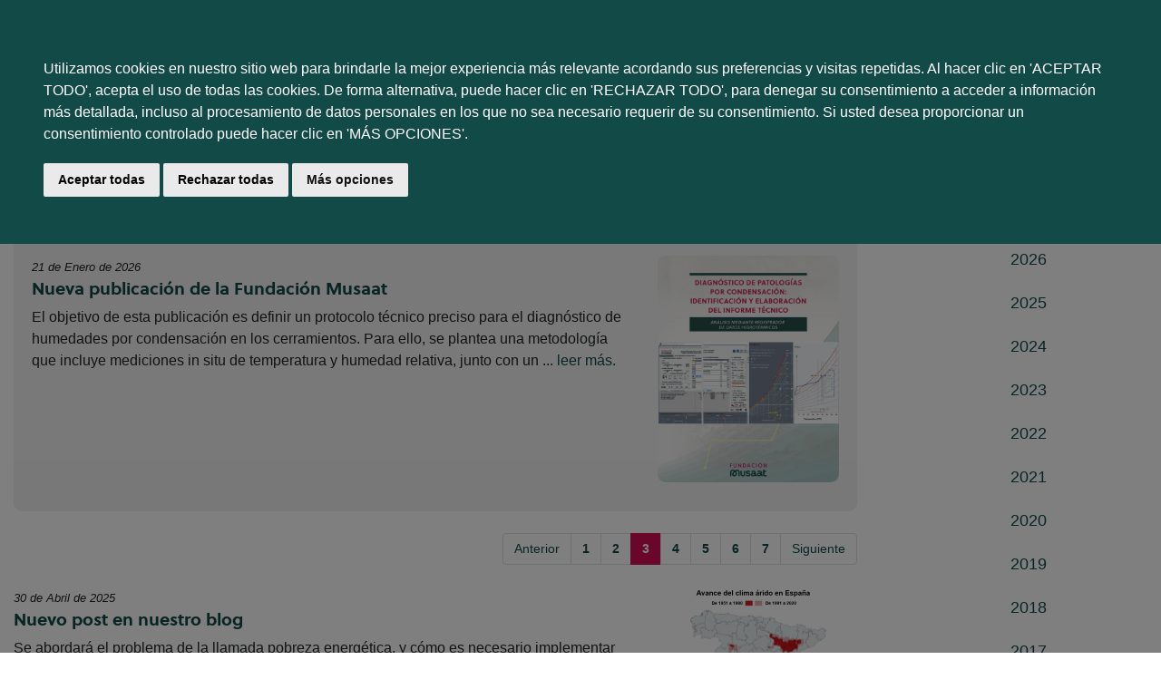

--- FILE ---
content_type: text/html; charset=utf-8
request_url: https://fundacionmusaat.musaat.es/noticias/?page=3&
body_size: 5700
content:
<!DOCTYPE html>
<html lang="es">
<head>
  <title>Fundación Musaat</title>
  <meta charset="utf-8">
  <meta name="bvm-site-verification" content="c82f7ff91d8717acb3295c503e74253994704811"/>
  <meta name="viewport" content="width=device-width, initial-scale=1">
  <link rel="stylesheet" href="/static/bootstrap-4.4.1-dist/css/bootstrap.min.css">
  <link href="https://fonts.googleapis.com/css?family=Montserrat" rel="stylesheet" type="text/css">
  <link href="https://fonts.googleapis.com/css?family=Lato" rel="stylesheet" type="text/css">
  <link rel="stylesheet" href="/static/css/carro20.css">

  <link rel="icon" type="image/x-icon" href="/static/img/Icono_FM_RGB.png">

  <script src="/static/js/jquery.min.js"></script>
  <script src="/static/js/popper.min.js"></script>
  <script src="/static/js/bootstrap.min.js"></script>
  <script src="/static/js/fundacion.js"></script>
  <script src="/static/js/carro20.js"></script>
<!-- cookie consent -->
<script type="text/javascript" src="/static/js/cookie-consent.js"></script>
<script type="text/javascript" charset="UTF-8">
document.addEventListener('DOMContentLoaded', function () {
cookieconsent.run({"notice_banner_type":"headline","consent_type":"express","palette":"dark","language":"es","page_load_consent_levels":["strictly-necessary"],"notice_banner_reject_button_hide":false,"preferences_center_close_button_hide":false,"page_refresh_confirmation_buttons":false});
});
</script>

<noscript>Free cookie consent management tool by <a href="https://www.termsfeed.com/">TermsFeed</a></noscript>
<!-- cookie consent -->


<!-- Google tag (gtag.js) -->
<script async src="https://www.googletagmanager.com/gtag/js?id=G-7EJ02NW5PZ"></script>
<script>
  window.dataLayer = window.dataLayer || [];
  function gtag(){dataLayer.push(arguments);}
  gtag('js', new Date());

  gtag('config', 'G-7EJ02NW5PZ');
</script>


  



  <link rel="stylesheet" href="https://cdnjs.cloudflare.com/ajax/libs/font-awesome/4.7.0/css/font-awesome.min.css">
  <link rel="stylesheet" type="text/css" href="/static/css/fundacion.css" media="screen" />

  



</head>


<body>

<div class="container">

<nav class="navbar navbar-expand-md cabecera navbar-light">

  <!-- Brand -->
  <a class="navbar-brand" href="/"><img width="180" class="logo" src="/static/img/Logo_FM_RGB.png" style="width:180px"></a>

  <!-- Toggler/collapsibe Button -->
  <button class="navbar-toggler" type="button" data-toggle="collapse" data-target="#collapsibleNavbar">
    <span class="navbar-toggler-icon"></span>
  </button>

  <!-- Navbar links -->
  <div class="collapse navbar-collapse" id="collapsibleNavbar">
    <ul class="navbar-nav ml-auto">
      <li class="nav-item">
        <a class="nav-link" href="/quienes-somos/">Área corporativa</a>
      </li>
      <li class="nav-item">
        <a class="nav-link" href="/transparencia-y-etica/">Transparencia y ética</a>
      </li>
      <li class="nav-item">
        <a class="nav-link" href="/noticias/">Actualidad</a>
      </li>
      <li class="nav-item">
        <a class="nav-link" href="/jornadas-tecnicas/">Jornadas técnicas</a>
      </li>
      <li class="nav-item">
        <a class="nav-link" href="/contacto/">Contacto</a>
      </li>
      <li class="nav-item">
        
        

<div id="user_header" class="menu__item">
    <a href="#" onclick="toggler('user_content');">
        <img class="menu__icon" src="/static/img/icons/ic_user.svg" alt="user" />
    </a>

    <div id="user_content" class="iconos menu_collapsible">
        <div class="wrapper">
            
            <form class="user--form" action="/cart/zonaclientes/" method="post">
                <p><strong>Acceso a la zona de clientes</strong></p>
                <input type='hidden' name='csrfmiddlewaretoken' value='eEaQM7O9yRHukAyhhH0mIG7ucrTpZchkZBVkooyIms7XgHh30dhlLEMgWiVXEKbb' />
                <input class="form-control" type="email" placeholder="Email" aria-label="text" name="email" />
                <br/>
                <input class="form-control" type="password" placeholder="Contraseña" aria-label="text" name="password" />
                <br/>
                <center>
                <button class="btn btn-primary" type="submit">
                    Entrar
                </button>
                </center>
                <br>
                <a href="/cart/new_customer/" class="btn btn-primary register">
                    ¿No tienes cuenta? Regístrate</a>
            </form>
            
        </div>
    </div>
</div>
      </li>

      <li class="nav-item">
        
        



<script>
    $(document).ready(function () {
        /* Actualiza el carro */
        $('.UpdateCart').on('submit change', function (event) {
            event.preventDefault();
            var destino = $(this).attr('destino');
            var url = "/cart/" + destino + "/";
            // AJAX request
            $.ajax({
                url: url,
                type: 'post',
                data: $(this).serialize(),
                success: function (response) {

                    if (destino == "update_cart_ajax") {
                        $('.modal-content').html(response);
                        $('#modal_cart').modal('show');
                    }
                    if (destino == "get_cart_ajax") {
                        $("#cart_header").html(response);
                        $("#cart_content").css("display", "block");
                    }
                }
            });
        });
    });

</script>

<!-- get_cart_header -->
<div id="cart_header" class="menu__item">
    <a onclick="mostrar_filtros()">
        <img class="menu__icon" src="/static/img/icons/ic_shopping-cart.svg" alt="Su pedido">
    </a>

    <div id="overlay" onclick="ocultar_filtros()"></div>

    <div id="cart_content">

        <span><input type='hidden' name='csrfmiddlewaretoken' value='eEaQM7O9yRHukAyhhH0mIG7ucrTpZchkZBVkooyIms7XgHh30dhlLEMgWiVXEKbb' /></span>


            <a class="close" href="#" onclick="ocultar_filtros()">
                <img class="menu__icon float-right p-4" src="/static/img/icons/ic_close.svg" alt="">
            </a>

        <center><h3>Tu pedido</h3></center>
        <ul class="cart__list wrapper p-4">

            
            <h3 class="empty-cart">Su carro de la compra está vacío</h3>
            

        </ul>
    </div>

</div>
      </li>

    </ul>
  </div>
</nav>

<nav class="navbar navbar-dark navbar-expand-sm menu">
  <!-- Brand -->
  <span class="navbar-brand">Espacio técnico profesional</span>
  <!-- Toggler/collapsibe Button -->
  <button class="navbar-toggler" type="button" data-toggle="collapse" data-target="#collapsibleMenu">
    <span class="navbar-toggler-icon"></span>
  </button>

  <!-- Navbar links -->
  <div class="collapse navbar-collapse" id="collapsibleMenu">
    <ul class="navbar-nav ml-auto">
      <li class="nav-item">
        <a class="nav-link" href="/diccionario/">Términos constructivos</a>
      </li>
      <li class="nav-item">
        <a class="nav-link" href="/publicaciones/">Publicaciones</a>
      </li>
      <li class="nav-item">
        <a class="nav-link" href="http://phpbb.fundacionmusaat.es">Foros</a>
      </li>
      <li class="nav-item">
        <a class="nav-link" href="/blog/">Blog</a>
      </li>
      <li class="nav-item">
        <a class="nav-link" href="/aplicaciones/">Aplicaciones</a>
      </li>
    </ul>
  </div>

</nav>






<div class="row mt-4 fullheight">

  <div class="col-sm-9">
    


<h1 class="titulo_seccion">Actualidad
<a href="#buscador" class="btn btn-default float-right" data-toggle="collapse">Buscar noticias</a>
</h1>

<!-- buscador -->
<div id="buscador" class="collapse buscador mr-0 ml-0 mt-4">
    <form>
        
          <div class="form-group row">
            <label for="texto" class="verde col-sm-2 col-form-label">Texto</label>
            <div class="col-sm-10">
              <input type="text" name="texto" id="id_texto" class="form-control" maxlength="180" />
            </div>
          </div>
        
        <div class="form-group">
          <div class="col-col-sm-12 text-right">
            <button class="btn btn-primary">Buscar</button>
          </div>
        </div>
    </form>
</div>
<!-- buscador -->



    
        <div class="bloque_gris">
          <div class="row listado_publicaciones">
            <div class="col-9">
                <p class="mb-0"><small><i>21 de Enero de 2026</i></small></p>
              <h4><a href="/noticias/nueva-publicacion-de-la-fundacion-musaat/2373/">Nueva publicación de la Fundación Musaat</a></h4>
              <p>El objetivo de esta publicación es definir un protocolo técnico preciso para el diagnóstico de humedades por condensación en los cerramientos. Para ello, se plantea una metodología que incluye mediciones in situ de temperatura y humedad relativa, junto con un ... <a href="/noticias/nueva-publicacion-de-la-fundacion-musaat/2373/">leer más.</p>

            </div>
            <div class="col-3">
              
                <a href="/media//noticias/nueva-publicacion-de-la-fundacion-musaat/2373/">
                <img class="img img-fluid img-border" src="/media/img/imgnoticias/Portada_noticia_21.01.2026.png">
                </a>
              
            </div>
          </div>

        </div>
    



<div class="row mt-4 mb-2">
    <div class="col-12">
        
<!-- pagination -->




 <ul class="pagination ml-auto">
  
  
    <li class="page-item"><a class="page-link" href="?page=1&amp;">Anterior</a></li>
  

  
    
          
              <li><a class="page-link" href="?page=1&amp;"><strong>1</strong></a></li>
          
        
    
    
          
              <li><a class="page-link" href="?page=2&amp;"><strong>2</strong></a></li>
          
        
    
    
      <li class="page-item active"><a class="page-link" href="#"><strong>3</strong><span class="sr-only">(current)</span></a></li>
        
    
    
          
              <li><a class="page-link" href="?page=4&amp;"><strong>4</strong></a></li>
          
        
    
    
          
              <li><a class="page-link" href="?page=5&amp;"><strong>5</strong></a></li>
          
        
    
    
          
              <li><a class="page-link" href="?page=6&amp;"><strong>6</strong></a></li>
          
        
    
    
          
              <li><a class="page-link" href="?page=7&amp;"><strong>7</strong></a></li>
          
        
    
    
          
        
    
    
          
        
    
    
          
        
    
    
          
        
    
    
          
        
    
    
          
        
    
    
          
        
    
    
          
        
    
    
          
        
    
    
          
        
        

    
    <li class="page-item">
      <a class="page-link" href="?page=4&amp;" aria-label="Next">Siguiente</a>
    </li>
    

  </ul>

<!-- pagination -->
    </div>
</div>

<!-- listado -->

    
      
      <div class="row listado_publicaciones">
        <div class="col-xs-12 col-md-9">
            <p class="mb-0"><small><i>30 de Abril de 2025</i></small></p>
          <h4><a href="/noticias/nuevo-post-en-nuestro-blog/2348/">Nuevo post en nuestro blog</a></h4>
          <p>Se abordará el problema de la llamada pobreza energética, y cómo es necesario implementar más estrategias para combatir el aumento de las temperaturas. Puede encontrar este post en nuestro blog, en la sección de espacio técnico profesional de la página ...</p>
        </div>
        <div class="col-xs-12 col-md-3">
          
            <a href="/noticias/nuevo-post-en-nuestro-blog/2348/">
            <img class="img img-fluid img-border" src="/media/img/imgnoticias/Mapa_clima_arido.png">
            </a>
          
        </div>
      </div>
      <hr>
      
      
      <div class="row listado_publicaciones">
        <div class="col-xs-12 col-md-9">
            <p class="mb-0"><small><i>3 de Abril de 2025</i></small></p>
          <h4><a href="/noticias/proxima-jornada-tecnica-en-tarragona/2346/">Próxima jornada técnica en Tarragona</a></h4>
          <p>Durante el encuentro, D. Mateo Moyá Borrás, Arquitecto Técnico y secretario técnico del COAAT de Mallorca, hablará de la figura del director de ejecución y expondrá una serie de recomendaciones y pautas de actuación en el ejercicio de sus funciones. ...</p>
        </div>
        <div class="col-xs-12 col-md-3">
          
            <a href="/noticias/proxima-jornada-tecnica-en-tarragona/2346/">
            <img class="img img-fluid img-border" src="/media/img/imgnoticias/LOGO_Tarragona_Lleida_2_a.png">
            </a>
          
        </div>
      </div>
      <hr>
      
      
      <div class="row listado_publicaciones">
        <div class="col-xs-12 col-md-9">
            <p class="mb-0"><small><i>18 de Marzo de 2025</i></small></p>
          <h4><a href="/noticias/nuevo-documento-de-orientacion-tecnica-en-revestimientos/2345/">Nuevo documento de orientación técnica en revestimientos</a></h4>
          <p>Este nuevo trabajado lleva por título Guarnecidos, enlucidos y tendidos de pasta de yeso. Generalidades. RP-2 y puede ser descargado en formato PDF.</p>
        </div>
        <div class="col-xs-12 col-md-3">
          
            <a href="/noticias/nuevo-documento-de-orientacion-tecnica-en-revestimientos/2345/">
            <img class="img img-fluid img-border" src="/media/img/imgnoticias/Revestimientos_RDMC1Un.png">
            </a>
          
        </div>
      </div>
      <hr>
      
      
      <div class="row listado_publicaciones">
        <div class="col-xs-12 col-md-9">
            <p class="mb-0"><small><i>26 de Febrero de 2025</i></small></p>
          <h4><a href="/noticias/proxima-jornada-tecnica-en-segovia/2343/">Próxima jornada técnica en Segovia</a></h4>
          <p>Esta sesión técnica, organizada por la Fundación Musaat en colaboración con el Colegio Oficial de Aparejadores y Arquitectos Técnicos de Segovia, tiene por objetivo facilitar a los asistentes información estadística y herramientas para la prevención y detección de patologías en ...</p>
        </div>
        <div class="col-xs-12 col-md-3">
          
            <a href="/noticias/proxima-jornada-tecnica-en-segovia/2343/">
            <img class="img img-fluid img-border" src="/media/img/imgnoticias/Captura_de_pantalla_2025-02-25_110849.png">
            </a>
          
        </div>
      </div>
      <hr>
      
      
      <div class="row listado_publicaciones">
        <div class="col-xs-12 col-md-9">
            <p class="mb-0"><small><i>6 de Febrero de 2025</i></small></p>
          <h4><a href="/noticias/nuevo-documento-de-orientacion-tecnica-en-accesibilidad/2341/">Nuevo documento de orientación técnica en accesibilidad</a></h4>
          <p>Este nuevo trabajado lleva por título Accesibilidad Vivienda Colectiva. Accesos mediante rampas. y puede ser descargado en formato PDF.</p>
        </div>
        <div class="col-xs-12 col-md-3">
          
            <a href="/noticias/nuevo-documento-de-orientacion-tecnica-en-accesibilidad/2341/">
            <img class="img img-fluid img-border" src="/media/img/imgnoticias/Accesibilidad_Vivienda_Colectiva.Accesos_mediante_rampas..jpg">
            </a>
          
        </div>
      </div>
      <hr>
      
      
      <div class="row listado_publicaciones">
        <div class="col-xs-12 col-md-9">
            <p class="mb-0"><small><i>28 de Enero de 2025</i></small></p>
          <h4><a href="/noticias/nuevo-post-en-nuestro-blog/2339/">Nuevo post en nuestro blog</a></h4>
          <p>RIARTE ofrece a los usuarios acceso a un amplio conjunto de recursos, incluyendo tesis doctorales, revistas, congresos y otros documentos académicos y técnicos. A este repertorio se suma ahora la documentación aportada por la Fundación Musaat, gracias a un convenio ...</p>
        </div>
        <div class="col-xs-12 col-md-3">
          
            <a href="/noticias/nuevo-post-en-nuestro-blog/2339/">
            <img class="img img-fluid img-border" src="/media/img/imgnoticias/Blog.png">
            </a>
          
        </div>
      </div>
      <hr>
      
      
      <div class="row listado_publicaciones">
        <div class="col-xs-12 col-md-9">
            <p class="mb-0"><small><i>21 de Enero de 2025</i></small></p>
          <h4><a href="/noticias/actualizacion-de-las-aplicaciones-moviles-de-la-fundacion-musaat/2338/">Actualización de las aplicaciones móviles de la Fundación Musaat</a></h4>
          <p>Gracias a esta actualización, ahora es posible establecer las coordenadas geográficas de las obras y recibir alertas meteorológicas de la AEMET. Estas funciones ayudarán a planificar las actividades de manera más eficiente, y adaptarlas a las condiciones climáticas previstas.</p>
        </div>
        <div class="col-xs-12 col-md-3">
          
            <a href="/noticias/actualizacion-de-las-aplicaciones-moviles-de-la-fundacion-musaat/2338/">
            <img class="img img-fluid img-border" src="/media/img/imgnoticias/apps.png">
            </a>
          
        </div>
      </div>
      <hr>
      
      
      <div class="row listado_publicaciones">
        <div class="col-xs-12 col-md-9">
            <p class="mb-0"><small><i>17 de Enero de 2025</i></small></p>
          <h4><a href="/noticias/proxima-jornada-tecnica-en-cordoba/2337/">Próxima jornada técnica en Córdoba</a></h4>
          <p>En esta jornada se presentarán las aplicaciones para dispositivos móviles CONTROL DE EDIFICACIONES, COORGES y RISGES, diseñadas por la Fundación Musaat y pensadas como instrumentos de ayuda para los profesionales del sector de la edificación. El evento tendrá lugar el ...</p>
        </div>
        <div class="col-xs-12 col-md-3">
          
            <a href="/noticias/proxima-jornada-tecnica-en-cordoba/2337/">
            <img class="img img-fluid img-border" src="/media/img/imgnoticias/CORDOBA.png">
            </a>
          
        </div>
      </div>
      <hr>
      
      
      <div class="row listado_publicaciones">
        <div class="col-xs-12 col-md-9">
            <p class="mb-0"><small><i>27 de Diciembre de 2024</i></small></p>
          <h4><a href="/noticias/nueva-publicacion-disponible-en-la-pagina-web-de-la-fundacion-musaat/2336/">Nueva publicación disponible en la página web de la Fundación Musaat</a></h4>
          <p>Este estudio analiza la evolución de estos siniestros con el objetivo de facilitar el diseño de campañas de formación y sensibilización que contribuyan a reducir la siniestralidad en el sector. Se puede acceder a la publicación completa a través del ...</p>
        </div>
        <div class="col-xs-12 col-md-3">
          
            <a href="/noticias/nueva-publicacion-disponible-en-la-pagina-web-de-la-fundacion-musaat/2336/">
            <img class="img img-fluid img-border" src="/media/img/imgnoticias/Captura.png">
            </a>
          
        </div>
      </div>
      <hr>
      
      
      <div class="row listado_publicaciones">
        <div class="col-xs-12 col-md-9">
            <p class="mb-0"><small><i>19 de Diciembre de 2024</i></small></p>
          <h4><a href="/noticias/nuevo-documento-de-orientacion-tecnica-en-accesibilidad/2335/">Nuevo documento de orientación técnica en accesibilidad</a></h4>
          <p>Este nuevo trabajado lleva por título Accesibilidad en Entornos Urbanos. Recintos Públicos. y puede ser descargado en formato PDF.</p>
        </div>
        <div class="col-xs-12 col-md-3">
          
            <a href="/noticias/nuevo-documento-de-orientacion-tecnica-en-accesibilidad/2335/">
            <img class="img img-fluid img-border" src="/media/img/imgnoticias/06_Ficha_accesibilidad_Entornos_Urbanos.png">
            </a>
          
        </div>
      </div>
      <hr>
      

    
<!-- pagination -->




 <ul class="pagination ml-auto">
  
  
    <li class="page-item"><a class="page-link" href="?page=1&amp;">Anterior</a></li>
  

  
    
          
              <li><a class="page-link" href="?page=1&amp;"><strong>1</strong></a></li>
          
        
    
    
          
              <li><a class="page-link" href="?page=2&amp;"><strong>2</strong></a></li>
          
        
    
    
      <li class="page-item active"><a class="page-link" href="#"><strong>3</strong><span class="sr-only">(current)</span></a></li>
        
    
    
          
              <li><a class="page-link" href="?page=4&amp;"><strong>4</strong></a></li>
          
        
    
    
          
              <li><a class="page-link" href="?page=5&amp;"><strong>5</strong></a></li>
          
        
    
    
          
              <li><a class="page-link" href="?page=6&amp;"><strong>6</strong></a></li>
          
        
    
    
          
              <li><a class="page-link" href="?page=7&amp;"><strong>7</strong></a></li>
          
        
    
    
          
        
    
    
          
        
    
    
          
        
    
    
          
        
    
    
          
        
    
    
          
        
    
    
          
        
    
    
          
        
    
    
          
        
    
    
          
        
        

    
    <li class="page-item">
      <a class="page-link" href="?page=4&amp;" aria-label="Next">Siguiente</a>
    </li>
    

  </ul>

<!-- pagination -->




  

  </div>

  <div class="col-sm-3 pl-0 pl-md-5">
    
    
    
<div class="text-center">
<h3 class="mt-2 mb-4">Archivo</h3>
<ul class="list-unstyled archivo">

    
        <li><a href="/noticias/archivo/2026/">2026</a></li>
    

    
        <li><a href="/noticias/archivo/2025/">2025</a></li>
    

    
        <li><a href="/noticias/archivo/2024/">2024</a></li>
    

    
        <li><a href="/noticias/archivo/2023/">2023</a></li>
    

    
        <li><a href="/noticias/archivo/2022/">2022</a></li>
    

    
        <li><a href="/noticias/archivo/2021/">2021</a></li>
    

    
        <li><a href="/noticias/archivo/2020/">2020</a></li>
    

    
        <li><a href="/noticias/archivo/2019/">2019</a></li>
    

    
        <li><a href="/noticias/archivo/2018/">2018</a></li>
    

    
        <li><a href="/noticias/archivo/2017/">2017</a></li>
    

    
        <li><a href="/noticias/archivo/2016/">2016</a></li>
    

    
        <li><a href="/noticias/archivo/2015/">2015</a></li>
    

    
        <li><a href="/noticias/archivo/2014/">2014</a></li>
    

    
        <li><a href="/noticias/archivo/2013/">2013</a></li>
    

    
        <li><a href="/noticias/archivo/2012/">2012</a></li>
    

    
        <li><a href="/noticias/archivo/2011/">2011</a></li>
    

    
        <li><a href="/noticias/archivo/2010/">2010</a></li>
    

    
        <li><a href="/noticias/archivo/2009/">2009</a></li>
    

    
        <li><a href="/noticias/archivo/2008/">2008</a></li>
    

</ul>
</div>



    <hr>
    
    


  </div>

</div>




</div>

<footer class="footer container-fluid text-center">

  <img class="logo" src="/static/img/Logo_FM_Blanco.png">

  <p class="mt-3">
  <a href="tel:+34913841127">+34 913 84 11 27</a>
  </p>

  <p>fundacion@fundacionmusaat.es</p>

  <a target = "_blank" href="https://www.instagram.com/FundacionMusaat/"><img class="socialicon mr-2" src="/static/img/instagram.png"></a>
  <a target = "_blank" href="https://www.linkedin.com/company/fundaci%C3%B3n-musaat"><img class="socialicon mr-2" src="/static/img/linkedin.png"></a>
  <a target = "_blank" href="https://twitter.com/fundacionmusaat"><img class="socialicon" src="/static/img/twitter.png"></a>

  <ul class="list-inline mt-4 mb-0">
    <li class="list-inline-item"><a href="/aviso-legal/">Aviso legal</a></li>
    <li class="list-inline-item"><a href="/politica-privacidad/">Política de privacidad</a></li>
    <li class="list-inline-item"><a href="/politica-cookies/">Política de cookies</a></li>
    <li class="list-inline-item"><a href="/condiciones-de-venta/">Condiciones de venta</a></li>
    <li class="list-inline-item"><a href="/cart/zonaclientes/">Zona de clientes</a></li>
  </ul>

</footer>
  <div aria-hidden="true" aria-labelledby="myModalLabel" role="dialog" id="modal" class="modal fade">
    <div class="modal-dialog">
      <div class="modal-content">
      </div>
    </div>
  </div>


</body>
</html>


--- FILE ---
content_type: application/javascript
request_url: https://fundacionmusaat.musaat.es/static/js/fundacion.js
body_size: 256
content:



function toggler(divId) {
    $("#" + divId).toggle();
}

$(document).ready(function() {

  $("#contacto").on('submit', function () {
      valor = $("#id_texto").val().replace(/(<([^>]+)>)/gi, "");
      document.getElementById("id_texto").value = valor;
      valor = $("#id_nombre").val().replace(/(<([^>]+)>)/gi, "");
      document.getElementById("id_nombre").value = valor;
      valor = $("#id_apellidos").val().replace(/(<([^>]+)>)/gi, "");
      document.getElementById("id_apellidos").value = valor;
  });

  $('.carousel').carousel({
    interval: 10000
  });


});


--- FILE ---
content_type: image/svg+xml
request_url: https://fundacionmusaat.musaat.es/static/img/icons/ic_shopping-cart.svg
body_size: 1032
content:
<svg width="24" height="24" viewBox="0 0 24 24" fill="none" xmlns="http://www.w3.org/2000/svg">
<path d="M4.1421 4L6.00913 16.1357C6.02271 16.2358 6.05113 16.3313 6.0921 16.4198C6.21543 16.6861 6.45246 16.8889 6.74088 16.9661C6.82899 16.9898 6.92133 17.0016 7.01578 17H18C18.4416 17 18.8309 16.7103 18.9578 16.2873L21.9578 6.28735C22.0487 5.98457 21.991 5.65668 21.8023 5.40307C21.6136 5.14946 21.3161 5 21 5H6.31948L5.99058 2.86219C5.97826 2.77281 5.95413 2.6872 5.91981 2.60698C5.85751 2.4609 5.76213 2.33437 5.64429 2.23519C5.53497 2.143 5.40561 2.07382 5.26367 2.03513C5.17434 2.01066 5.0806 1.99841 4.9847 2H3C2.44772 2 2 2.44772 2 3C2 3.55228 2.44772 4 3 4H4.1421ZM7.85794 15L6.62717 7H19.656L17.256 15H7.85794Z" fill="#d30c52"/>
<path d="M10 20C10 21.1046 9.10457 22 8 22C6.89543 22 6 21.1046 6 20C6 18.8954 6.89543 18 8 18C9.10457 18 10 18.8954 10 20Z" fill="#d30c52"/>
<path d="M19 20C19 21.1046 18.1046 22 17 22C15.8954 22 15 21.1046 15 20C15 18.8954 15.8954 18 17 18C18.1046 18 19 18.8954 19 20Z" fill="#d30c52"/>
</svg>
